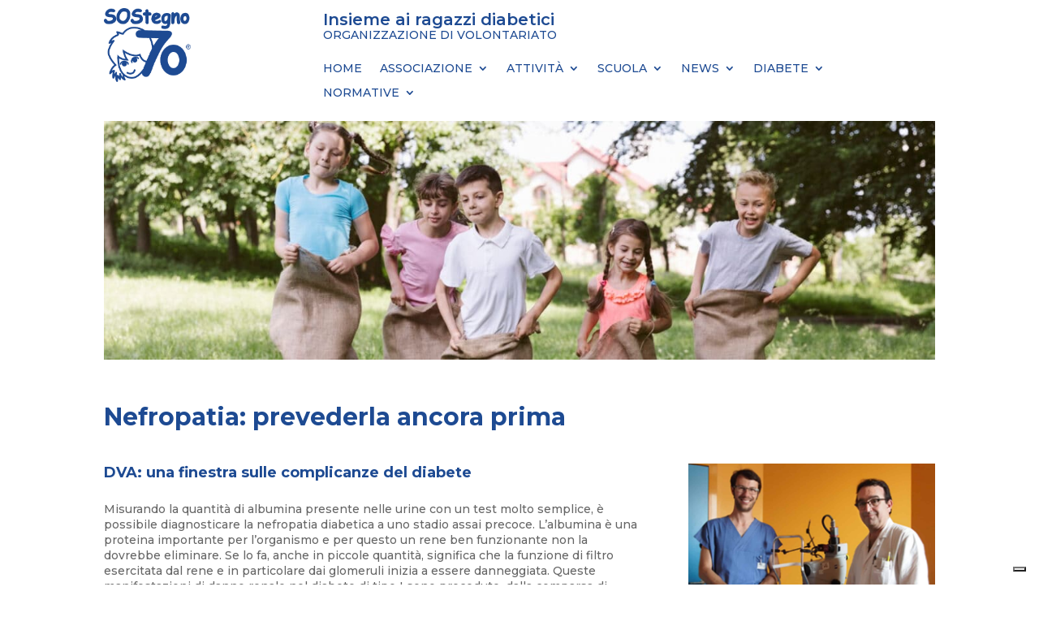

--- FILE ---
content_type: text/css
request_url: https://sostegno70.org/wp-content/themes/sostegno-70/style.css?ver=1679047930
body_size: 115
content:
/*
Theme Name: Sostegno 70
Theme URI: 
Description: Child theme of Divi theme for the Divi theme
Author: <a href="http://www.elegantthemes.com">Elegant Themes</a>
Author URI: 
Template: Divi
Version: 4.20.0
*/

/* Generated by Orbisius Child Theme Creator (https://orbisius.com/products/wordpress-plugins/orbisius-child-theme-creator/) on Fri, 17 Mar 2023 10:12:10 +0000 */ 
/* The plugin now uses the recommended approach for loading the css files.*/

